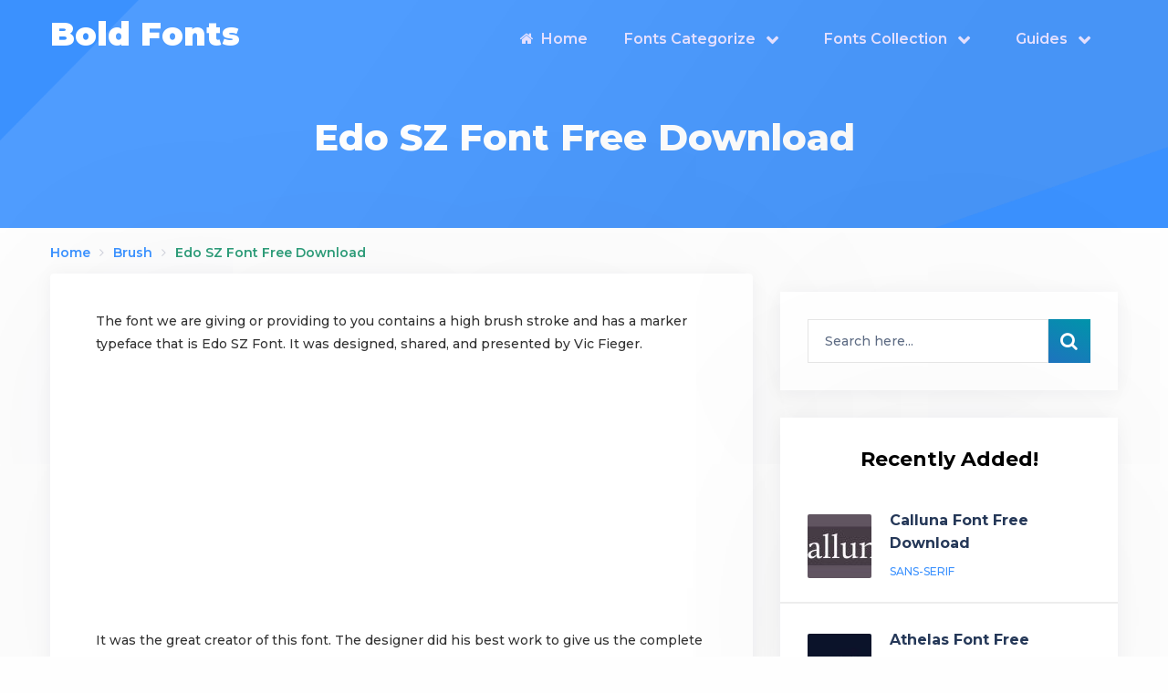

--- FILE ---
content_type: text/html; charset=UTF-8
request_url: https://boldfonts.com/edo-sz-font-free-download/
body_size: 11524
content:
<!doctype html>
<html class="no-js" lang="en-US" prefix="og: http://ogp.me/ns# fb: http://ogp.me/ns/fb#">
<head itemscope="itemscope" itemtype="http://schema.org/WebSite">
	<meta name='robots' content='index, follow, max-image-preview:large, max-snippet:-1, max-video-preview:-1' />
<meta name="dlm-version" content="5.1.6"><meta charset="UTF-8">
<link rel="profile" href="https://gmpg.org/xfn/11">
<link rel="pingback" href="https://boldfonts.com/xmlrpc.php">
<meta name="viewport" content="width=device-width, initial-scale=1.0">
<meta itemprop="name" content="Bold Fonts">
<meta itemprop="creator accountablePerson" content="Alfred Hitchcock">
	<!-- This site is optimized with the Yoast SEO plugin v26.7 - https://yoast.com/wordpress/plugins/seo/ -->
	<title>Edo SZ Font Free Download</title>
	<meta name="description" content="We are providing edo sz font that is best for copy and paste function and it can be used as text generator for amazing results." />
	<link rel="canonical" href="https://boldfonts.com/edo-sz-font-free-download/" />
	<meta property="og:locale" content="en_US" />
	<meta property="og:type" content="article" />
	<meta property="og:title" content="Edo SZ Font Free Download" />
	<meta property="og:description" content="We are providing edo sz font that is best for copy and paste function and it can be used as text generator for amazing results." />
	<meta property="og:url" content="https://boldfonts.com/edo-sz-font-free-download/" />
	<meta property="og:site_name" content="Bold Fonts" />
	<meta property="article:published_time" content="2023-12-29T05:00:31+00:00" />
	<meta property="article:modified_time" content="2024-08-17T06:10:47+00:00" />
	<meta property="og:image" content="https://boldfonts.com/wp-content/uploads/2020/11/Edo-Sz-Font.jpg" />
	<meta property="og:image:width" content="973" />
	<meta property="og:image:height" content="374" />
	<meta property="og:image:type" content="image/jpeg" />
	<meta name="author" content="Alfred Hitchcock" />
	<meta name="twitter:card" content="summary_large_image" />
	<meta name="twitter:label1" content="Written by" />
	<meta name="twitter:data1" content="Alfred Hitchcock" />
	<meta name="twitter:label2" content="Est. reading time" />
	<meta name="twitter:data2" content="2 minutes" />
	<script type="application/ld+json" class="yoast-schema-graph">{"@context":"https://schema.org","@graph":[{"@type":"Article","@id":"https://boldfonts.com/edo-sz-font-free-download/#article","isPartOf":{"@id":"https://boldfonts.com/edo-sz-font-free-download/"},"author":{"name":"Alfred Hitchcock","@id":"https://boldfonts.com/#/schema/person/541be193ababd4ea366eca826cbf1096"},"headline":"Edo SZ Font Free Download","datePublished":"2023-12-29T05:00:31+00:00","dateModified":"2024-08-17T06:10:47+00:00","mainEntityOfPage":{"@id":"https://boldfonts.com/edo-sz-font-free-download/"},"wordCount":236,"commentCount":0,"image":{"@id":"https://boldfonts.com/edo-sz-font-free-download/#primaryimage"},"thumbnailUrl":"https://boldfonts.com/wp-content/uploads/2020/11/Edo-Sz-Font.jpg","articleSection":["Brush"],"inLanguage":"en-US","potentialAction":[{"@type":"CommentAction","name":"Comment","target":["https://boldfonts.com/edo-sz-font-free-download/#respond"]}]},{"@type":"WebPage","@id":"https://boldfonts.com/edo-sz-font-free-download/","url":"https://boldfonts.com/edo-sz-font-free-download/","name":"Edo SZ Font Free Download","isPartOf":{"@id":"https://boldfonts.com/#website"},"primaryImageOfPage":{"@id":"https://boldfonts.com/edo-sz-font-free-download/#primaryimage"},"image":{"@id":"https://boldfonts.com/edo-sz-font-free-download/#primaryimage"},"thumbnailUrl":"https://boldfonts.com/wp-content/uploads/2020/11/Edo-Sz-Font.jpg","datePublished":"2023-12-29T05:00:31+00:00","dateModified":"2024-08-17T06:10:47+00:00","author":{"@id":"https://boldfonts.com/#/schema/person/541be193ababd4ea366eca826cbf1096"},"description":"We are providing edo sz font that is best for copy and paste function and it can be used as text generator for amazing results.","breadcrumb":{"@id":"https://boldfonts.com/edo-sz-font-free-download/#breadcrumb"},"inLanguage":"en-US","potentialAction":[{"@type":"ReadAction","target":["https://boldfonts.com/edo-sz-font-free-download/"]}]},{"@type":"ImageObject","inLanguage":"en-US","@id":"https://boldfonts.com/edo-sz-font-free-download/#primaryimage","url":"https://boldfonts.com/wp-content/uploads/2020/11/Edo-Sz-Font.jpg","contentUrl":"https://boldfonts.com/wp-content/uploads/2020/11/Edo-Sz-Font.jpg","width":973,"height":374},{"@type":"BreadcrumbList","@id":"https://boldfonts.com/edo-sz-font-free-download/#breadcrumb","itemListElement":[{"@type":"ListItem","position":1,"name":"Home","item":"https://boldfonts.com/"},{"@type":"ListItem","position":2,"name":"Edo SZ Font Free Download"}]},{"@type":"WebSite","@id":"https://boldfonts.com/#website","url":"https://boldfonts.com/","name":"Bold Fonts","description":"Best Free Fonts Collection","potentialAction":[{"@type":"SearchAction","target":{"@type":"EntryPoint","urlTemplate":"https://boldfonts.com/?s={search_term_string}"},"query-input":{"@type":"PropertyValueSpecification","valueRequired":true,"valueName":"search_term_string"}}],"inLanguage":"en-US"},{"@type":"Person","@id":"https://boldfonts.com/#/schema/person/541be193ababd4ea366eca826cbf1096","name":"Alfred Hitchcock","image":{"@type":"ImageObject","inLanguage":"en-US","@id":"https://boldfonts.com/#/schema/person/image/","url":"https://secure.gravatar.com/avatar/21345ae1ed0680cffc84ec6b636c1fc975d002134fdde3d6bcbb41a55709c4fd?s=96&d=mm&r=g","contentUrl":"https://secure.gravatar.com/avatar/21345ae1ed0680cffc84ec6b636c1fc975d002134fdde3d6bcbb41a55709c4fd?s=96&d=mm&r=g","caption":"Alfred Hitchcock"}}]}</script>
	<!-- / Yoast SEO plugin. -->


			<link rel="shortcut icon" href="https://boldfonts.com/wp-content/uploads/2020/08/favicon-boldfont.png" type="image/x-icon" />
		
		
		<!-- boldfonts.com is managing ads with Advanced Ads 2.0.16 – https://wpadvancedads.com/ --><script data-wpfc-render="false" id="boldf-ready">
			window.advanced_ads_ready=function(e,a){a=a||"complete";var d=function(e){return"interactive"===a?"loading"!==e:"complete"===e};d(document.readyState)?e():document.addEventListener("readystatechange",(function(a){d(a.target.readyState)&&e()}),{once:"interactive"===a})},window.advanced_ads_ready_queue=window.advanced_ads_ready_queue||[];		</script>
		<style id='wp-img-auto-sizes-contain-inline-css' type='text/css'>
img:is([sizes=auto i],[sizes^="auto," i]){contain-intrinsic-size:3000px 1500px}
/*# sourceURL=wp-img-auto-sizes-contain-inline-css */
</style>
<style id='wp-block-library-inline-css' type='text/css'>
:root{--wp-block-synced-color:#7a00df;--wp-block-synced-color--rgb:122,0,223;--wp-bound-block-color:var(--wp-block-synced-color);--wp-editor-canvas-background:#ddd;--wp-admin-theme-color:#007cba;--wp-admin-theme-color--rgb:0,124,186;--wp-admin-theme-color-darker-10:#006ba1;--wp-admin-theme-color-darker-10--rgb:0,107,160.5;--wp-admin-theme-color-darker-20:#005a87;--wp-admin-theme-color-darker-20--rgb:0,90,135;--wp-admin-border-width-focus:2px}@media (min-resolution:192dpi){:root{--wp-admin-border-width-focus:1.5px}}.wp-element-button{cursor:pointer}:root .has-very-light-gray-background-color{background-color:#eee}:root .has-very-dark-gray-background-color{background-color:#313131}:root .has-very-light-gray-color{color:#eee}:root .has-very-dark-gray-color{color:#313131}:root .has-vivid-green-cyan-to-vivid-cyan-blue-gradient-background{background:linear-gradient(135deg,#00d084,#0693e3)}:root .has-purple-crush-gradient-background{background:linear-gradient(135deg,#34e2e4,#4721fb 50%,#ab1dfe)}:root .has-hazy-dawn-gradient-background{background:linear-gradient(135deg,#faaca8,#dad0ec)}:root .has-subdued-olive-gradient-background{background:linear-gradient(135deg,#fafae1,#67a671)}:root .has-atomic-cream-gradient-background{background:linear-gradient(135deg,#fdd79a,#004a59)}:root .has-nightshade-gradient-background{background:linear-gradient(135deg,#330968,#31cdcf)}:root .has-midnight-gradient-background{background:linear-gradient(135deg,#020381,#2874fc)}:root{--wp--preset--font-size--normal:16px;--wp--preset--font-size--huge:42px}.has-regular-font-size{font-size:1em}.has-larger-font-size{font-size:2.625em}.has-normal-font-size{font-size:var(--wp--preset--font-size--normal)}.has-huge-font-size{font-size:var(--wp--preset--font-size--huge)}.has-text-align-center{text-align:center}.has-text-align-left{text-align:left}.has-text-align-right{text-align:right}.has-fit-text{white-space:nowrap!important}#end-resizable-editor-section{display:none}.aligncenter{clear:both}.items-justified-left{justify-content:flex-start}.items-justified-center{justify-content:center}.items-justified-right{justify-content:flex-end}.items-justified-space-between{justify-content:space-between}.screen-reader-text{border:0;clip-path:inset(50%);height:1px;margin:-1px;overflow:hidden;padding:0;position:absolute;width:1px;word-wrap:normal!important}.screen-reader-text:focus{background-color:#ddd;clip-path:none;color:#444;display:block;font-size:1em;height:auto;left:5px;line-height:normal;padding:15px 23px 14px;text-decoration:none;top:5px;width:auto;z-index:100000}html :where(.has-border-color){border-style:solid}html :where([style*=border-top-color]){border-top-style:solid}html :where([style*=border-right-color]){border-right-style:solid}html :where([style*=border-bottom-color]){border-bottom-style:solid}html :where([style*=border-left-color]){border-left-style:solid}html :where([style*=border-width]){border-style:solid}html :where([style*=border-top-width]){border-top-style:solid}html :where([style*=border-right-width]){border-right-style:solid}html :where([style*=border-bottom-width]){border-bottom-style:solid}html :where([style*=border-left-width]){border-left-style:solid}html :where(img[class*=wp-image-]){height:auto;max-width:100%}:where(figure){margin:0 0 1em}html :where(.is-position-sticky){--wp-admin--admin-bar--position-offset:var(--wp-admin--admin-bar--height,0px)}@media screen and (max-width:600px){html :where(.is-position-sticky){--wp-admin--admin-bar--position-offset:0px}}

/*# sourceURL=wp-block-library-inline-css */
</style><style id='global-styles-inline-css' type='text/css'>
:root{--wp--preset--aspect-ratio--square: 1;--wp--preset--aspect-ratio--4-3: 4/3;--wp--preset--aspect-ratio--3-4: 3/4;--wp--preset--aspect-ratio--3-2: 3/2;--wp--preset--aspect-ratio--2-3: 2/3;--wp--preset--aspect-ratio--16-9: 16/9;--wp--preset--aspect-ratio--9-16: 9/16;--wp--preset--color--black: #000000;--wp--preset--color--cyan-bluish-gray: #abb8c3;--wp--preset--color--white: #ffffff;--wp--preset--color--pale-pink: #f78da7;--wp--preset--color--vivid-red: #cf2e2e;--wp--preset--color--luminous-vivid-orange: #ff6900;--wp--preset--color--luminous-vivid-amber: #fcb900;--wp--preset--color--light-green-cyan: #7bdcb5;--wp--preset--color--vivid-green-cyan: #00d084;--wp--preset--color--pale-cyan-blue: #8ed1fc;--wp--preset--color--vivid-cyan-blue: #0693e3;--wp--preset--color--vivid-purple: #9b51e0;--wp--preset--gradient--vivid-cyan-blue-to-vivid-purple: linear-gradient(135deg,rgb(6,147,227) 0%,rgb(155,81,224) 100%);--wp--preset--gradient--light-green-cyan-to-vivid-green-cyan: linear-gradient(135deg,rgb(122,220,180) 0%,rgb(0,208,130) 100%);--wp--preset--gradient--luminous-vivid-amber-to-luminous-vivid-orange: linear-gradient(135deg,rgb(252,185,0) 0%,rgb(255,105,0) 100%);--wp--preset--gradient--luminous-vivid-orange-to-vivid-red: linear-gradient(135deg,rgb(255,105,0) 0%,rgb(207,46,46) 100%);--wp--preset--gradient--very-light-gray-to-cyan-bluish-gray: linear-gradient(135deg,rgb(238,238,238) 0%,rgb(169,184,195) 100%);--wp--preset--gradient--cool-to-warm-spectrum: linear-gradient(135deg,rgb(74,234,220) 0%,rgb(151,120,209) 20%,rgb(207,42,186) 40%,rgb(238,44,130) 60%,rgb(251,105,98) 80%,rgb(254,248,76) 100%);--wp--preset--gradient--blush-light-purple: linear-gradient(135deg,rgb(255,206,236) 0%,rgb(152,150,240) 100%);--wp--preset--gradient--blush-bordeaux: linear-gradient(135deg,rgb(254,205,165) 0%,rgb(254,45,45) 50%,rgb(107,0,62) 100%);--wp--preset--gradient--luminous-dusk: linear-gradient(135deg,rgb(255,203,112) 0%,rgb(199,81,192) 50%,rgb(65,88,208) 100%);--wp--preset--gradient--pale-ocean: linear-gradient(135deg,rgb(255,245,203) 0%,rgb(182,227,212) 50%,rgb(51,167,181) 100%);--wp--preset--gradient--electric-grass: linear-gradient(135deg,rgb(202,248,128) 0%,rgb(113,206,126) 100%);--wp--preset--gradient--midnight: linear-gradient(135deg,rgb(2,3,129) 0%,rgb(40,116,252) 100%);--wp--preset--font-size--small: 13px;--wp--preset--font-size--medium: 20px;--wp--preset--font-size--large: 36px;--wp--preset--font-size--x-large: 42px;--wp--preset--spacing--20: 0.44rem;--wp--preset--spacing--30: 0.67rem;--wp--preset--spacing--40: 1rem;--wp--preset--spacing--50: 1.5rem;--wp--preset--spacing--60: 2.25rem;--wp--preset--spacing--70: 3.38rem;--wp--preset--spacing--80: 5.06rem;--wp--preset--shadow--natural: 6px 6px 9px rgba(0, 0, 0, 0.2);--wp--preset--shadow--deep: 12px 12px 50px rgba(0, 0, 0, 0.4);--wp--preset--shadow--sharp: 6px 6px 0px rgba(0, 0, 0, 0.2);--wp--preset--shadow--outlined: 6px 6px 0px -3px rgb(255, 255, 255), 6px 6px rgb(0, 0, 0);--wp--preset--shadow--crisp: 6px 6px 0px rgb(0, 0, 0);}:where(.is-layout-flex){gap: 0.5em;}:where(.is-layout-grid){gap: 0.5em;}body .is-layout-flex{display: flex;}.is-layout-flex{flex-wrap: wrap;align-items: center;}.is-layout-flex > :is(*, div){margin: 0;}body .is-layout-grid{display: grid;}.is-layout-grid > :is(*, div){margin: 0;}:where(.wp-block-columns.is-layout-flex){gap: 2em;}:where(.wp-block-columns.is-layout-grid){gap: 2em;}:where(.wp-block-post-template.is-layout-flex){gap: 1.25em;}:where(.wp-block-post-template.is-layout-grid){gap: 1.25em;}.has-black-color{color: var(--wp--preset--color--black) !important;}.has-cyan-bluish-gray-color{color: var(--wp--preset--color--cyan-bluish-gray) !important;}.has-white-color{color: var(--wp--preset--color--white) !important;}.has-pale-pink-color{color: var(--wp--preset--color--pale-pink) !important;}.has-vivid-red-color{color: var(--wp--preset--color--vivid-red) !important;}.has-luminous-vivid-orange-color{color: var(--wp--preset--color--luminous-vivid-orange) !important;}.has-luminous-vivid-amber-color{color: var(--wp--preset--color--luminous-vivid-amber) !important;}.has-light-green-cyan-color{color: var(--wp--preset--color--light-green-cyan) !important;}.has-vivid-green-cyan-color{color: var(--wp--preset--color--vivid-green-cyan) !important;}.has-pale-cyan-blue-color{color: var(--wp--preset--color--pale-cyan-blue) !important;}.has-vivid-cyan-blue-color{color: var(--wp--preset--color--vivid-cyan-blue) !important;}.has-vivid-purple-color{color: var(--wp--preset--color--vivid-purple) !important;}.has-black-background-color{background-color: var(--wp--preset--color--black) !important;}.has-cyan-bluish-gray-background-color{background-color: var(--wp--preset--color--cyan-bluish-gray) !important;}.has-white-background-color{background-color: var(--wp--preset--color--white) !important;}.has-pale-pink-background-color{background-color: var(--wp--preset--color--pale-pink) !important;}.has-vivid-red-background-color{background-color: var(--wp--preset--color--vivid-red) !important;}.has-luminous-vivid-orange-background-color{background-color: var(--wp--preset--color--luminous-vivid-orange) !important;}.has-luminous-vivid-amber-background-color{background-color: var(--wp--preset--color--luminous-vivid-amber) !important;}.has-light-green-cyan-background-color{background-color: var(--wp--preset--color--light-green-cyan) !important;}.has-vivid-green-cyan-background-color{background-color: var(--wp--preset--color--vivid-green-cyan) !important;}.has-pale-cyan-blue-background-color{background-color: var(--wp--preset--color--pale-cyan-blue) !important;}.has-vivid-cyan-blue-background-color{background-color: var(--wp--preset--color--vivid-cyan-blue) !important;}.has-vivid-purple-background-color{background-color: var(--wp--preset--color--vivid-purple) !important;}.has-black-border-color{border-color: var(--wp--preset--color--black) !important;}.has-cyan-bluish-gray-border-color{border-color: var(--wp--preset--color--cyan-bluish-gray) !important;}.has-white-border-color{border-color: var(--wp--preset--color--white) !important;}.has-pale-pink-border-color{border-color: var(--wp--preset--color--pale-pink) !important;}.has-vivid-red-border-color{border-color: var(--wp--preset--color--vivid-red) !important;}.has-luminous-vivid-orange-border-color{border-color: var(--wp--preset--color--luminous-vivid-orange) !important;}.has-luminous-vivid-amber-border-color{border-color: var(--wp--preset--color--luminous-vivid-amber) !important;}.has-light-green-cyan-border-color{border-color: var(--wp--preset--color--light-green-cyan) !important;}.has-vivid-green-cyan-border-color{border-color: var(--wp--preset--color--vivid-green-cyan) !important;}.has-pale-cyan-blue-border-color{border-color: var(--wp--preset--color--pale-cyan-blue) !important;}.has-vivid-cyan-blue-border-color{border-color: var(--wp--preset--color--vivid-cyan-blue) !important;}.has-vivid-purple-border-color{border-color: var(--wp--preset--color--vivid-purple) !important;}.has-vivid-cyan-blue-to-vivid-purple-gradient-background{background: var(--wp--preset--gradient--vivid-cyan-blue-to-vivid-purple) !important;}.has-light-green-cyan-to-vivid-green-cyan-gradient-background{background: var(--wp--preset--gradient--light-green-cyan-to-vivid-green-cyan) !important;}.has-luminous-vivid-amber-to-luminous-vivid-orange-gradient-background{background: var(--wp--preset--gradient--luminous-vivid-amber-to-luminous-vivid-orange) !important;}.has-luminous-vivid-orange-to-vivid-red-gradient-background{background: var(--wp--preset--gradient--luminous-vivid-orange-to-vivid-red) !important;}.has-very-light-gray-to-cyan-bluish-gray-gradient-background{background: var(--wp--preset--gradient--very-light-gray-to-cyan-bluish-gray) !important;}.has-cool-to-warm-spectrum-gradient-background{background: var(--wp--preset--gradient--cool-to-warm-spectrum) !important;}.has-blush-light-purple-gradient-background{background: var(--wp--preset--gradient--blush-light-purple) !important;}.has-blush-bordeaux-gradient-background{background: var(--wp--preset--gradient--blush-bordeaux) !important;}.has-luminous-dusk-gradient-background{background: var(--wp--preset--gradient--luminous-dusk) !important;}.has-pale-ocean-gradient-background{background: var(--wp--preset--gradient--pale-ocean) !important;}.has-electric-grass-gradient-background{background: var(--wp--preset--gradient--electric-grass) !important;}.has-midnight-gradient-background{background: var(--wp--preset--gradient--midnight) !important;}.has-small-font-size{font-size: var(--wp--preset--font-size--small) !important;}.has-medium-font-size{font-size: var(--wp--preset--font-size--medium) !important;}.has-large-font-size{font-size: var(--wp--preset--font-size--large) !important;}.has-x-large-font-size{font-size: var(--wp--preset--font-size--x-large) !important;}
/*# sourceURL=global-styles-inline-css */
</style>

<style id='classic-theme-styles-inline-css' type='text/css'>
/*! This file is auto-generated */
.wp-block-button__link{color:#fff;background-color:#32373c;border-radius:9999px;box-shadow:none;text-decoration:none;padding:calc(.667em + 2px) calc(1.333em + 2px);font-size:1.125em}.wp-block-file__button{background:#32373c;color:#fff;text-decoration:none}
/*# sourceURL=/wp-includes/css/classic-themes.min.css */
</style>
<link rel='stylesheet' id='purple-theme-css' href='https://boldfonts.com/wp-content/themes/mts_purple/style.css' type='text/css' media='all' />
<link rel='stylesheet' id='purple_google_fonts-css' href='https://boldfonts.com/wp-content/uploads/fonts/1463b0c8bba1096923f9aaa9956d0af0/font.css?v=1765381661' type='text/css' media='all' />
<link rel='stylesheet' id='fontawesome-css' href='https://boldfonts.com/wp-content/themes/mts_purple/css/font-awesome.min.css' type='text/css' media='all' />
<link rel='stylesheet' id='purple-responsive-css' href='https://boldfonts.com/wp-content/themes/mts_purple/css/purple-responsive.css' type='text/css' media='all' />
<link rel='stylesheet' id='purple-dynamic-css-css' href='//boldfonts.com/wp-content/uploads/purple-styles/purple-6085.css?timestamp=1765379608&#038;ver=1.1.1' type='text/css' media='all' />
<script type="text/javascript" src="https://boldfonts.com/wp-includes/js/jquery/jquery.min.js" id="jquery-core-js"></script>
<script type="text/javascript" src="https://boldfonts.com/wp-includes/js/jquery/jquery-migrate.min.js" id="jquery-migrate-js"></script>
		<style type="text/css" id="wp-custom-css">
			a.buttons {
    border-radius: 15px!important;
}
.btn_green {
    background-color: #1e73be!important;
}

.custom-button {
    display: inline-block;
    padding: 8px 16px;
    text-decoration: none;
    color: #fff!important;
    transition: background-color 0.3s ease;
	border-radius: 15px!important;
}

.custom-button-green {
    background-color: #1e73be;
}

.custom-button-green:hover {
    background-color: #1e73be;
    color: white;
}

.custom-button-wrapper {
    text-align: center;
    margin-bottom: 16px;
}





.tablepress {
    border: 1px solid #f0f0f0;
}

.tablepress tbody td, .tablepress tfoot th {
    border-left: 1px solid #ddd;
}

.textwidget a {
    color: #fff!important;
}

.single-title {
    margin-top: 50px;
}







 		</style>
		<script async src="https://pagead2.googlesyndication.com/pagead/js/adsbygoogle.js?client=ca-pub-3579772133338953"
     crossorigin="anonymous"></script></head>

<body id="blog" class="wp-singular post-template-default single single-post postid-6085 single-format-standard wp-embed-responsive wp-theme-mts_purple aa-prefix-boldf- main">

	
	<div class="main-container">

		
<header id="site-header" class="main-header header-default" role="banner" itemscope itemtype="http://schema.org/WPHeader">

		<div id="header">
			<div class="container">

			<div class="logo-wrap">
				<h2 id="logo" class="text-logo clearfix"><a href="https://boldfonts.com" data-wpel-link="internal">Bold Fonts</a></h2>			</div>

			
			<div id="secondary-navigation" class="secondary-navigation" role="navigation" itemscope itemtype="http://schema.org/SiteNavigationElement">
				<a href="#" id="pull" class="toggle-mobile-menu"><span>Menu</span></a>
				
					<nav class="navigation clearfix mobile-menu-wrapper">
						<ul id="menu-main-menu" class="menu clearfix"><li id="menu-item-22648" class="menu-item menu-item-type-custom menu-item-object-custom menu-item-22648"><a href="/" data-wpel-link="internal"><i class="fa fa-home"></i> Home</a></li>
<li id="menu-item-22650" class="menu-item menu-item-type-custom menu-item-object-custom menu-item-has-children menu-item-22650"><a href="#">Fonts Categorize</a>
<ul class="sub-menu">
	<li id="menu-item-22643" class="menu-item menu-item-type-taxonomy menu-item-object-category menu-item-22643"><a href="https://boldfonts.com/sans-serif/" data-wpel-link="internal">Sans Serif</a></li>
	<li id="menu-item-22644" class="menu-item menu-item-type-taxonomy menu-item-object-category menu-item-22644"><a href="https://boldfonts.com/display/" data-wpel-link="internal">Display</a></li>
	<li id="menu-item-22645" class="menu-item menu-item-type-taxonomy menu-item-object-category menu-item-22645"><a href="https://boldfonts.com/script/" data-wpel-link="internal">Script</a></li>
	<li id="menu-item-22647" class="menu-item menu-item-type-taxonomy menu-item-object-category menu-item-22647"><a href="https://boldfonts.com/calligraphy/" data-wpel-link="internal">Calligraphy</a></li>
	<li id="menu-item-22653" class="menu-item menu-item-type-taxonomy menu-item-object-category menu-item-22653"><a href="https://boldfonts.com/fancy/" data-wpel-link="internal">Fancy</a></li>
	<li id="menu-item-22652" class="menu-item menu-item-type-taxonomy menu-item-object-category menu-item-22652"><a href="https://boldfonts.com/handwritten/" data-wpel-link="internal">Handwritten</a></li>
	<li id="menu-item-22651" class="menu-item menu-item-type-taxonomy menu-item-object-category current-post-ancestor current-menu-parent current-post-parent menu-item-22651"><a href="https://boldfonts.com/brush/" data-wpel-link="internal">Brush</a></li>
</ul>
</li>
<li id="menu-item-23114" class="menu-item menu-item-type-custom menu-item-object-custom menu-item-has-children menu-item-23114"><a href="#">Fonts Collection</a>
<ul class="sub-menu">
	<li id="menu-item-23115" class="menu-item menu-item-type-post_type menu-item-object-post menu-item-23115"><a href="https://boldfonts.com/best-free-brush-fonts/" data-wpel-link="internal">Best Free Brush Fonts</a></li>
</ul>
</li>
<li id="menu-item-22649" class="menu-item menu-item-type-custom menu-item-object-custom menu-item-has-children menu-item-22649"><a href="#">Guides</a>
<ul class="sub-menu">
	<li id="menu-item-23403" class="menu-item menu-item-type-custom menu-item-object-custom menu-item-23403"><a href="https://boldfonts.com/best-free-brush-fonts/" data-wpel-link="internal">Best Free Brush Fonts</a></li>
	<li id="menu-item-22655" class="menu-item menu-item-type-post_type menu-item-object-page menu-item-22655"><a href="https://boldfonts.com/how-to-install-font-in-windows/" data-wpel-link="internal">Install Font in Windows</a></li>
	<li id="menu-item-22657" class="menu-item menu-item-type-post_type menu-item-object-page menu-item-22657"><a href="https://boldfonts.com/how-to-install-font-in-ms-word/" data-wpel-link="internal">How to Install Font in MS Word?</a></li>
	<li id="menu-item-22656" class="menu-item menu-item-type-post_type menu-item-object-page menu-item-22656"><a href="https://boldfonts.com/how-to-install-fonts-in-adobe-photoshop-acrobat-illustrator/" data-wpel-link="internal">How to Install Fonts in Adobe?</a></li>
</ul>
</li>
</ul>					</nav>

							</div>


		</div><!--.container-->

	</div>
</header>

	<div id="wrapper" class="single">

							<header class="single-full-width-header">
						<div class="container">
							<div class="header-wrapper clearfix">
								<h1 class="title single-title">Edo SZ Font Free Download</h1>
							</div>
						</div>
					</header>
				
		
		<div class="container single-post-container clearfix">

					<article class="article">
			<div id="content_box" >
										<div id="post-6085" class="g post post-6085 type-post status-publish format-standard has-post-thumbnail hentry category-brush has_thumb">
							<div class="breadcrumb" itemscope itemtype="https://schema.org/BreadcrumbList"><div itemprop="itemListElement" itemscope
	      itemtype="https://schema.org/ListItem" class="root"><a href="https://boldfonts.com" itemprop="item" data-wpel-link="internal"><span itemprop="name">Home</span><meta itemprop="position" content="1" /></a></div><div><i class="fa fa-angle-right"></i></div><div itemprop="itemListElement" itemscope
				      itemtype="https://schema.org/ListItem"><a href="https://boldfonts.com/brush/" itemprop="item" data-wpel-link="internal"><span itemprop="name">Brush</span><meta itemprop="position" content="2" /></a></div><div><i class="fa fa-angle-right"></i></div><div itemprop="itemListElement" itemscope itemtype="https://schema.org/ListItem"><span itemprop="name">Edo SZ Font Free Download</span><meta itemprop="position" content="3" /></div></div>		<div class="single_post sidebar-right">

						<header>
											</header><!--.headline_area-->
		
			<div class="post-single-content box mark-links entry-content">

				
				<div class="thecontent">
					<p>The font we are giving or providing to you contains a high brush stroke and has a marker typeface that is Edo SZ Font. It was designed, shared, and presented by Vic Fieger.</p><div class="boldf-center-in-posts" style="margin-left: auto;margin-right: auto;text-align: center;" id="boldf-435269922"><script async src="https://pagead2.googlesyndication.com/pagead/js/adsbygoogle.js?client=ca-pub-3579772133338953"
     crossorigin="anonymous"></script>
<!-- boldfont-middle-ad -->
<ins class="adsbygoogle"
     style="display:block"
     data-ad-client="ca-pub-3579772133338953"
     data-ad-slot="4556453764"
     data-ad-format="auto"
     data-full-width-responsive="true"></ins>
<script>
     (adsbygoogle = window.adsbygoogle || []).push({});
</script></div><div>
<center>

</center>
</div>
<p>It was the great creator of this font. The designer did his best work to give us the complete font typeface under a single folder. The font contains everything that a great and professional designers wants.</p>
<p>The font can be used for copy and paste purposes or it can be used as a text generator because of its display texture. It can also be used for other purpose as well. You can go to the download section and get it free of cost.</p>
<p>The font we are providing supports many languages also shared all the information about this font in the below sections. You can take everything info about the font in the below sections.</p>
<h2>Download Edo SZ Font Free</h2>
<p>Due to its clean and clean texture, you may easily use this outstanding font that can be use as combination with <a href="https://boldfonts.com/better-together-font/" target="_blank" rel="noopener noreferrer" data-wpel-link="internal">better together</a> for the ambitious heading, ebook covers, brand designs, cloth printing, official cards, precise emblems, and so on.</p>
<figure id="attachment_6086" aria-describedby="caption-attachment-6086" style="width: 894px" class="wp-caption aligncenter"><img fetchpriority="high" decoding="async" class="size-full wp-image-6086" src="https://boldfonts.com/wp-content/uploads/2020/11/Edo-Sz-Font-View.jpg" alt="Edo Sz Font View" width="894" height="437" /><figcaption id="caption-attachment-6086" class="wp-caption-text">Edo Sz Font View</figcaption></figure>
<p><strong>License</strong>: Personal Use!<br />
<strong>Font Type</strong>: Free<br />
<strong>Formats</strong>: TTF &amp; OTF<br />
<strong>Total Files</strong>: 1</p>
<p style="text-align: center;"><div class="custom-button-wrapper"><a href="https://boldfonts.com/download/edo-sz-font-free/" target="" rel="nofollow" class="custom-button custom-button-green" data-wpel-link="internal">Download Now</a></div></p>
				</div>

											<div class="shareit shareit-circular circular bottom">
								<span class="share-text">Share With</span>
												<!-- Facebook -->
				<a href="//www.facebook.com/share.php?m2w&amp;s=100&amp;p[url]=https%3A%2F%2Fboldfonts.com%2Fedo-sz-font-free-download%2F&amp;p[images][0]=h&amp;p[title]=Edo+SZ+Font+Free+Download&amp;u=https%3A%2F%2Fboldfonts.com%2Fedo-sz-font-free-download%2F&amp;t=Edo+SZ+Font+Free+Download" class="facebooksharebtn" onclick="javascript:window.open(this.href, &#039;&#039;, &#039;menubar=no,toolbar=no,resizable=yes,scrollbars=yes,height=600,width=600&#039;);return false;" data-wpel-link="external" target="_self" rel="nofollow external noopener noreferrer"><span class="social-icon"><i class="fa fa-facebook"></i></span><span class="social-text">Share</span></a>
							<!-- Twitter -->
								<a href="https://twitter.com/intent/tweet?original_referer=https%3A%2F%2Fboldfonts.com%2Fedo-sz-font-free-download%2F&amp;text=Edo SZ Font Free Download&amp;url=https%3A%2F%2Fboldfonts.com%2Fedo-sz-font-free-download%2F" class="twitterbutton" onclick="javascript:window.open(this.href, &#039;&#039;, &#039;menubar=no,toolbar=no,resizable=yes,scrollbars=yes,height=600,width=600&#039;);return false;" data-wpel-link="external" target="_self" rel="nofollow external noopener noreferrer"><span class="social-icon"><i class="fa fa-twitter"></i></span> <span class="social-text">Tweet</span></a>
							<!-- Pinterest -->
								<a href="https://pinterest.com/pin/create/button/?url=https%3A%2F%2Fboldfonts.com%2Fedo-sz-font-free-download%2F&amp;media=https://boldfonts.com/wp-content/uploads/2020/11/Edo-Sz-Font.jpg&amp;description=Edo SZ Font Free Download" class="share-pinbtn" onclick="javascript:window.open(this.href, &#039;&#039;, &#039;menubar=no,toolbar=no,resizable=yes,scrollbars=yes,height=600,width=600&#039;);return false;" data-wpel-link="external" target="_self" rel="nofollow external noopener noreferrer"><span class="social-icon"><i class="fa fa-pinterest-p"></i></span><span class="social-text">Pin</span></a>
							<!-- Reddit -->
				<a href="//www.reddit.com/submit" class="reddit" onclick="javascript:window.open(this.href, &#039;&#039;, &#039;menubar=no,toolbar=no,resizable=yes,scrollbars=yes,height=600,width=600&#039;);return false;" data-wpel-link="external" target="_self" rel="nofollow external noopener noreferrer"><span class="social-icon"><i class="fa fa-reddit-alien"></i></span><span class="social-text">Reddit</span></a>
										</div>
										<div class="bottomad">
					<center><script async src="https://pagead2.googlesyndication.com/pagead/js/adsbygoogle.js?client=ca-pub-3579772133338953"
     crossorigin="anonymous"></script>
<!-- bottom of posts boldfont -->
<ins class="adsbygoogle"
     style="display:block"
     data-ad-client="ca-pub-3579772133338953"
     data-ad-slot="9895971669"
     data-ad-format="auto"
     data-full-width-responsive="true"></ins>
<script>
     (adsbygoogle = window.adsbygoogle || []).push({});
</script></center>				</div>
				
			</div><!--.post-single-content-->
		</div><!--.single_post-->
		<div class="related-posts default position-default "><div class="related-posts-title"><h4>Related Fonts</h4></div><div class="related-posts-container clear">								<article class="latestPost excerpt flex-grid grid2">
									<a href="https://boldfonts.com/secretto-edo-brush-font-free-download/" title="Secretto Edo Brush Font Free Download" id="featured-thumbnail" data-wpel-link="internal">
										<div class="featured-thumbnail">
											<img width="370" height="350" src="https://boldfonts.com/wp-content/uploads/2021/01/Scaretto-font-370x350.jpg" class="attachment-purple-layout-1 size-purple-layout-1 wp-post-image" alt="Scaretto Font View" title="" decoding="async" />										</div>
																			</a>
																		<header>
										<h2 class="title front-view-title"><a href="https://boldfonts.com/secretto-edo-brush-font-free-download/" title="Secretto Edo Brush Font Free Download" data-wpel-link="internal">Secretto Edo Brush Font Free Download</a></h2>
																				<div class="front-view-content">
											Hello designers, today we are providing you with the most unique and elegant brush typeface that is Secret to Edo&nbsp;&hellip;										</div>
									</header>
								</article><!--.post.excerpt-->
															<article class="latestPost excerpt flex-grid grid2">
									<a href="https://boldfonts.com/bestro-font-free-download/" title="Bestro Font Free Download" id="featured-thumbnail" data-wpel-link="internal">
										<div class="featured-thumbnail">
											<img width="370" height="350" src="https://boldfonts.com/wp-content/uploads/2023/05/Bestro-Font-370x350.webp" class="attachment-purple-layout-1 size-purple-layout-1 wp-post-image" alt="Bestro Font" title="" decoding="async" />										</div>
																			</a>
																		<header>
										<h2 class="title front-view-title"><a href="https://boldfonts.com/bestro-font-free-download/" title="Bestro Font Free Download" data-wpel-link="internal">Bestro Font Free Download</a></h2>
																				<div class="front-view-content">
											Bestro Font is a brush typeface and it has sensational features. This typeface was meticulously created by Tomas Brousil, and&nbsp;&hellip;										</div>
									</header>
								</article><!--.post.excerpt-->
															<article class="latestPost excerpt flex-grid grid2">
									<a href="https://boldfonts.com/hardcore-font-free-download/" title="Hardcore Font Free Download" id="featured-thumbnail" data-wpel-link="internal">
										<div class="featured-thumbnail">
											<img width="370" height="346" src="https://boldfonts.com/wp-content/uploads/2021/04/Harcore-Font-370x346.jpg" class="attachment-purple-layout-1 size-purple-layout-1 wp-post-image" alt="Hardcore Font" title="" decoding="async" loading="lazy" />										</div>
																			</a>
																		<header>
										<h2 class="title front-view-title"><a href="https://boldfonts.com/hardcore-font-free-download/" title="Hardcore Font Free Download" data-wpel-link="internal">Hardcore Font Free Download</a></h2>
																				<div class="front-view-content">
											The Hardcore Font belongs to the brush texture family and has an excellent type of alphabetic character. This is the&nbsp;&hellip;										</div>
									</header>
								</article><!--.post.excerpt-->
															<article class="latestPost excerpt flex-grid grid2">
									<a href="https://boldfonts.com/happy-camper-font/" title="Happy Camper Font Free Download" id="featured-thumbnail" data-wpel-link="internal">
										<div class="featured-thumbnail">
											<img width="370" height="350" src="https://boldfonts.com/wp-content/uploads/2020/09/Happy-Camper-Font-View-370x350.jpg" class="attachment-purple-layout-1 size-purple-layout-1 wp-post-image" alt="" title="" decoding="async" loading="lazy" />										</div>
																			</a>
																		<header>
										<h2 class="title front-view-title"><a href="https://boldfonts.com/happy-camper-font/" title="Happy Camper Font Free Download" data-wpel-link="internal">Happy Camper Font Free Download</a></h2>
																				<div class="front-view-content">
											Happy Camper Font is a delightful typeface available for free, suitable for use in any project. The font is similar&nbsp;&hellip;										</div>
									</header>
								</article><!--.post.excerpt-->
							</div></div>		<!-- .related-posts -->
							</div><!--.g post-->
						
	<div id="commentsAdd">
		<div id="respond" class="box m-t-6">
				<div id="respond" class="comment-respond">
		<h3 id="reply-title" class="comment-reply-title">Write a Comment <small><a rel="nofollow" id="cancel-comment-reply-link" href="/edo-sz-font-free-download/#respond" style="display:none;" data-wpel-link="internal">Cancel Reply</a></small></h3><form action="https://boldfonts.com/wp-comments-post.php" method="post" id="commentform" class="comment-form"><p class="comment-form-comment"><textarea id="comment" name="comment" cols="45" rows="6" aria-required="true" placeholder="Leave your comment here...*"></textarea></p><p class="comment-form-author"><input id="author" name="author" aria-required="true" placeholder="Name*"></input></p>
<p class="comment-form-email"><input id="email" name="email" placeholder="Email Address*"></input></p>
<p class="comment-form-url"><input id="url" name="url" placeholder="Website"></input></p>
<p class="comment-form-cookies-consent"><input id="wp-comment-cookies-consent" name="wp-comment-cookies-consent" type="checkbox" value="yes" /> <label for="wp-comment-cookies-consent">Save my name, email, and website in this browser for the next time I comment.</label></p>
<p class="form-submit"><input name="submit" type="submit" id="submit" class="submit" value="Post Comment" /> <input type='hidden' name='comment_post_ID' value='6085' id='comment_post_ID' />
<input type='hidden' name='comment_parent' id='comment_parent' value='0' />
</p></form>	</div><!-- #respond -->
			</div>

	</div>
			</div>
		</article>
		<aside id="sidebar" class="sidebar c-4-12 mts-sidebar-sidebar" role="complementary" itemscope itemtype="http://schema.org/WPSideBar">

	<div id="search-2" class="widget widget_search">
<form method="get" id="searchform" class="search-form" action="https://boldfonts.com" _lpchecked="1">
	<fieldset>
		<input type="text" name="s" id="s" value="" placeholder="Search here..." >
		<button id="search-image" class="sbutton" type="submit" value=""><i class="fa fa-search"></i></button>
	</fieldset>
</form>
</div><div id="mts_recent_posts_widget-2" class="widget widget_mts_recent_posts_widget horizontal-small"><h3 class="widget-title">Recently Added!</h3><ul class="advanced-recent-posts">				<li class="post-box horizontal-small horizontal-container"><div class="horizontal-container-inner">										<div class="post-img">
						<a href="https://boldfonts.com/calluna-font-free-download/" title="Calluna Font Free Download" data-wpel-link="internal">
															<img width="70" height="70" src="https://boldfonts.com/wp-content/uploads/2020/10/Calluna-Font-70x70.jpg" class="attachment-purple-widgetthumb size-purple-widgetthumb wp-post-image" alt="" title="" decoding="async" loading="lazy" />													</a>
					</div>
										<div class="post-data">
						<div class="post-data-container">
							<div class="post-title">
								<a href="https://boldfonts.com/calluna-font-free-download/" title="Calluna Font Free Download" data-wpel-link="internal">Calluna Font Free Download</a>
							</div>
														<div class="post-info">
								<span class="thecategory"><a href="https://boldfonts.com/sans-serif/" title="View all posts in Sans-serif" rel="category tag" data-wpel-link="internal">Sans-serif</a></span>							</div> <!--.post-info-->
																				</div>
					</div>
				</div></li>							<li class="post-box horizontal-small horizontal-container"><div class="horizontal-container-inner">										<div class="post-img">
						<a href="https://boldfonts.com/athelas-font-free-download/" title="Athelas Font Free Download" data-wpel-link="internal">
															<img width="70" height="70" src="https://boldfonts.com/wp-content/uploads/2020/10/Athelas-Font-70x70.jpg" class="attachment-purple-widgetthumb size-purple-widgetthumb wp-post-image" alt="" title="" decoding="async" loading="lazy" />													</a>
					</div>
										<div class="post-data">
						<div class="post-data-container">
							<div class="post-title">
								<a href="https://boldfonts.com/athelas-font-free-download/" title="Athelas Font Free Download" data-wpel-link="internal">Athelas Font Free Download</a>
							</div>
														<div class="post-info">
								<span class="thecategory"><a href="https://boldfonts.com/serif/" title="View all posts in Serif" rel="category tag" data-wpel-link="internal">Serif</a></span>							</div> <!--.post-info-->
																				</div>
					</div>
				</div></li>							<li class="post-box horizontal-small horizontal-container"><div class="horizontal-container-inner">										<div class="post-img">
						<a href="https://boldfonts.com/phosphateinline-font-free-download/" title="PhosphateInline Font Free Download" data-wpel-link="internal">
															<img width="70" height="70" src="https://boldfonts.com/wp-content/uploads/2020/10/PhosphateInline-Font-70x70.jpg" class="attachment-purple-widgetthumb size-purple-widgetthumb wp-post-image" alt="" title="" decoding="async" loading="lazy" />													</a>
					</div>
										<div class="post-data">
						<div class="post-data-container">
							<div class="post-title">
								<a href="https://boldfonts.com/phosphateinline-font-free-download/" title="PhosphateInline Font Free Download" data-wpel-link="internal">PhosphateInline Font Free Download</a>
							</div>
														<div class="post-info">
								<span class="thecategory"><a href="https://boldfonts.com/display/" title="View all posts in Display" rel="category tag" data-wpel-link="internal">Display</a></span>							</div> <!--.post-info-->
																				</div>
					</div>
				</div></li>							<li class="post-box horizontal-small horizontal-container"><div class="horizontal-container-inner">										<div class="post-img">
						<a href="https://boldfonts.com/kristen-itc-font-free-download/" title="Kristen ITC Font Free Download" data-wpel-link="internal">
															<img width="70" height="70" src="https://boldfonts.com/wp-content/uploads/2020/10/Kristen-ITC-Font-70x70.jpg" class="attachment-purple-widgetthumb size-purple-widgetthumb wp-post-image" alt="" title="" decoding="async" loading="lazy" />													</a>
					</div>
										<div class="post-data">
						<div class="post-data-container">
							<div class="post-title">
								<a href="https://boldfonts.com/kristen-itc-font-free-download/" title="Kristen ITC Font Free Download" data-wpel-link="internal">Kristen ITC Font Free Download</a>
							</div>
														<div class="post-info">
								<span class="thecategory"><a href="https://boldfonts.com/script/" title="View all posts in Script" rel="category tag" data-wpel-link="internal">Script</a></span>							</div> <!--.post-info-->
																				</div>
					</div>
				</div></li>							<li class="post-box horizontal-small horizontal-container"><div class="horizontal-container-inner">										<div class="post-img">
						<a href="https://boldfonts.com/murray-hill-font-free-download/" title="Murray Hill Font Free Download" data-wpel-link="internal">
															<img width="70" height="70" src="https://boldfonts.com/wp-content/uploads/2020/10/Murray-Hill-Font-70x70.jpg" class="attachment-purple-widgetthumb size-purple-widgetthumb wp-post-image" alt="" title="" decoding="async" loading="lazy" />													</a>
					</div>
										<div class="post-data">
						<div class="post-data-container">
							<div class="post-title">
								<a href="https://boldfonts.com/murray-hill-font-free-download/" title="Murray Hill Font Free Download" data-wpel-link="internal">Murray Hill Font Free Download</a>
							</div>
														<div class="post-info">
								<span class="thecategory"><a href="https://boldfonts.com/script/" title="View all posts in Script" rel="category tag" data-wpel-link="internal">Script</a></span>							</div> <!--.post-info-->
																				</div>
					</div>
				</div></li>			</ul>

			<style>
				#mts_recent_posts_widget-2 .horizontal-small img { border-radius:2px }			</style>

		</div><div id="custom_html-6" class="widget_text widget widget_custom_html"><div class="textwidget custom-html-widget"><script async src="https://pagead2.googlesyndication.com/pagead/js/adsbygoogle.js"></script>
<!-- Sidebar in Boldfont -->
<ins class="adsbygoogle"
     style="display:block"
     data-ad-client="ca-pub-3579772133338953"
     data-ad-slot="7805175853"
     data-ad-format="auto"
     data-full-width-responsive="true"></ins>
<script>
     (adsbygoogle = window.adsbygoogle || []).push({});
</script></div></div><div id="mts_related_posts_widget-2" class="widget widget_mts_related_posts_widget horizontal-small"><h3 class="widget-title">Popular Fonts</h3><ul class="related-posts-widget">				<li class="post-box horizontal-small horizontal-container"><div class="horizontal-container-inner">										<div class="post-img">
						<a href="https://boldfonts.com/amarillo-font-free-download/" title="Amarillo Font Free Download" data-wpel-link="internal">
															<img width="70" height="70" src="https://boldfonts.com/wp-content/uploads/2021/01/Amarillo-Font-70x70.jpg" class="attachment-purple-widgetthumb size-purple-widgetthumb wp-post-image" alt="" title="" decoding="async" loading="lazy" />													</a>
					</div>
										<div class="post-data">
						<div class="post-data-container">
							<div class="post-title">
								<a href="https://boldfonts.com/amarillo-font-free-download/" title="Amarillo Font Free Download" data-wpel-link="internal">Amarillo Font Free Download</a>
							</div>
																				</div>
					</div>
				</div></li>							<li class="post-box horizontal-small horizontal-container"><div class="horizontal-container-inner">										<div class="post-img">
						<a href="https://boldfonts.com/delimax-font-free-download/" title="Delimax Font Free Download" data-wpel-link="internal">
															<img width="70" height="70" src="https://boldfonts.com/wp-content/uploads/2021/04/Delimax-Font-70x70.jpg" class="attachment-purple-widgetthumb size-purple-widgetthumb wp-post-image" alt="Delimax Font" title="" decoding="async" loading="lazy" />													</a>
					</div>
										<div class="post-data">
						<div class="post-data-container">
							<div class="post-title">
								<a href="https://boldfonts.com/delimax-font-free-download/" title="Delimax Font Free Download" data-wpel-link="internal">Delimax Font Free Download</a>
							</div>
																				</div>
					</div>
				</div></li>							<li class="post-box horizontal-small horizontal-container"><div class="horizontal-container-inner">										<div class="post-img">
						<a href="https://boldfonts.com/fantastic-font/" title="Fantastic Font Free Download" data-wpel-link="internal">
															<img width="70" height="70" src="https://boldfonts.com/wp-content/uploads/2020/08/Fantastic-Font-70x70.jpg" class="attachment-purple-widgetthumb size-purple-widgetthumb wp-post-image" alt="" title="" decoding="async" loading="lazy" />													</a>
					</div>
										<div class="post-data">
						<div class="post-data-container">
							<div class="post-title">
								<a href="https://boldfonts.com/fantastic-font/" title="Fantastic Font Free Download" data-wpel-link="internal">Fantastic Font Free Download</a>
							</div>
																				</div>
					</div>
				</div></li>							<li class="post-box horizontal-small horizontal-container"><div class="horizontal-container-inner">										<div class="post-img">
						<a href="https://boldfonts.com/brush-king-font-free-download/" title="Brush King Font Free Download" data-wpel-link="internal">
															<img width="70" height="70" src="https://boldfonts.com/wp-content/uploads/2021/01/Brush-King-Font-70x70.jpg" class="attachment-purple-widgetthumb size-purple-widgetthumb wp-post-image" alt="" title="" decoding="async" loading="lazy" />													</a>
					</div>
										<div class="post-data">
						<div class="post-data-container">
							<div class="post-title">
								<a href="https://boldfonts.com/brush-king-font-free-download/" title="Brush King Font Free Download" data-wpel-link="internal">Brush King Font Free Download</a>
							</div>
																				</div>
					</div>
				</div></li>							<li class="post-box horizontal-small horizontal-container"><div class="horizontal-container-inner">										<div class="post-img">
						<a href="https://boldfonts.com/surfing-capital-font-free-download/" title="Surfing Capital Font Free Download" data-wpel-link="internal">
															<img width="70" height="70" src="https://boldfonts.com/wp-content/uploads/2020/10/Surfing-Capital-Font-70x70.jpg" class="attachment-purple-widgetthumb size-purple-widgetthumb wp-post-image" alt="" title="" decoding="async" loading="lazy" />													</a>
					</div>
										<div class="post-data">
						<div class="post-data-container">
							<div class="post-title">
								<a href="https://boldfonts.com/surfing-capital-font-free-download/" title="Surfing Capital Font Free Download" data-wpel-link="internal">Surfing Capital Font Free Download</a>
							</div>
																				</div>
					</div>
				</div></li>							<li class="post-box horizontal-small horizontal-container"><div class="horizontal-container-inner">										<div class="post-img">
						<a href="https://boldfonts.com/bahagia-signature-font-free-download/" title="Bahagia Signature Font Free Download" data-wpel-link="internal">
															<img width="70" height="70" src="https://boldfonts.com/wp-content/uploads/2020/12/Bahagia-Script-Font-70x70.jpg" class="attachment-purple-widgetthumb size-purple-widgetthumb wp-post-image" alt="Bahagia Script Font" title="" decoding="async" loading="lazy" />													</a>
					</div>
										<div class="post-data">
						<div class="post-data-container">
							<div class="post-title">
								<a href="https://boldfonts.com/bahagia-signature-font-free-download/" title="Bahagia Signature Font Free Download" data-wpel-link="internal">Bahagia Signature Font Free Download</a>
							</div>
																				</div>
					</div>
				</div></li>							<li class="post-box horizontal-small horizontal-container"><div class="horizontal-container-inner">										<div class="post-img">
						<a href="https://boldfonts.com/himalaya-wind-font-free-download/" title="Himalaya Wind Font Free Download" data-wpel-link="internal">
															<img width="70" height="70" src="https://boldfonts.com/wp-content/uploads/2020/12/Himalaya-Wind-Font-70x70.jpg" class="attachment-purple-widgetthumb size-purple-widgetthumb wp-post-image" alt="" title="" decoding="async" loading="lazy" />													</a>
					</div>
										<div class="post-data">
						<div class="post-data-container">
							<div class="post-title">
								<a href="https://boldfonts.com/himalaya-wind-font-free-download/" title="Himalaya Wind Font Free Download" data-wpel-link="internal">Himalaya Wind Font Free Download</a>
							</div>
																				</div>
					</div>
				</div></li>							<li class="post-box horizontal-small horizontal-container"><div class="horizontal-container-inner">										<div class="post-img">
						<a href="https://boldfonts.com/single-fighter-font-free-download/" title="Single Fighter Font Free Download" data-wpel-link="internal">
															<img width="70" height="70" src="https://boldfonts.com/wp-content/uploads/2023/06/single-fighter-font-70x70.webp" class="attachment-purple-widgetthumb size-purple-widgetthumb wp-post-image" alt="Single Fighter Font" title="" decoding="async" loading="lazy" />													</a>
					</div>
										<div class="post-data">
						<div class="post-data-container">
							<div class="post-title">
								<a href="https://boldfonts.com/single-fighter-font-free-download/" title="Single Fighter Font Free Download" data-wpel-link="internal">Single Fighter Font Free Download</a>
							</div>
																				</div>
					</div>
				</div></li>			</ul>

			<style>
				#mts_related_posts_widget-2 .horizontal-small img { border-radius:2px }			</style>

		</div>
</aside><!--#sidebar-->

		</div>

		
	</div><!--#wrapper-->

	<footer id="site-footer" class="site-footer" role="contentinfo" itemscope="itemscope" itemtype="http://schema.org/WPFooter">

		<div class="container">
			
		<div class="footer-widgets first-footer-widgets widgets-num-1">
							<div class="f-widget f-widget-1 last">
					<div id="custom_html-2" class="widget_text widget widget_custom_html"><div class="textwidget custom-html-widget"><a href="https://boldfonts.com/about-us/" data-wpel-link="internal">About Us</a>&nbsp;&nbsp;&nbsp;&nbsp;&nbsp;&nbsp;
<a href="https://boldfonts.com/contact-us/" data-wpel-link="internal">Contact Us</a>&nbsp;&nbsp;&nbsp;&nbsp;&nbsp;&nbsp;
<a href="https://boldfonts.com/privacy-policy/" data-wpel-link="internal">Privacy Policy</a>&nbsp;&nbsp;&nbsp;&nbsp;&nbsp;&nbsp;
<a href="https://boldfonts.com/dmca/" data-wpel-link="internal">DMCA</a>&nbsp;&nbsp;&nbsp;&nbsp;&nbsp;&nbsp;
<a href="https://boldfonts.com/terms-and-conditions/" data-wpel-link="internal">Terms and Conditions</a>&nbsp;&nbsp;&nbsp;&nbsp;&nbsp;&nbsp;
</div></div><div id="custom_html-4" class="widget_text widget widget_custom_html"><div class="textwidget custom-html-widget"><center><a href="//www.dmca.com/Protection/Status.aspx?ID=88d32546-b51b-46f4-9af7-f163cc1e85c1" title="DMCA.com Protection Status" class="dmca-badge" data-wpel-link="external" target="_self" rel="nofollow external noopener noreferrer"> <img src ="https://images.dmca.com/Badges/DMCA_logo-200w_a.png?ID=88d32546-b51b-46f4-9af7-f163cc1e85c1"  alt="DMCA.com Protection Status" /></a>  <script src="https://images.dmca.com/Badges/DMCABadgeHelper.min.js"> </script></center></div></div>				</div>
					</div><!--.first-footer-widgets-->

			</div>

			<div class="copyrights">
		<div class="container">
			<div class="row" id="copyright-note">
				<span><a href=" https://boldfonts.com/" title=" Best Free Fonts Collection" data-wpel-link="internal">Bold Fonts</a> Copyright &copy; 2026.</span>
				<div class="to-top">All Rights Reserved.</div>
			</div>
					</div>
	</div>
	
	</footer><!--#site-footer-->

</div><!--.main-container-->


<script type="speculationrules">
{"prefetch":[{"source":"document","where":{"and":[{"href_matches":"/*"},{"not":{"href_matches":["/wp-*.php","/wp-admin/*","/wp-content/uploads/*","/wp-content/*","/wp-content/plugins/*","/wp-content/themes/mts_purple/*","/*\\?(.+)"]}},{"not":{"selector_matches":"a[rel~=\"nofollow\"]"}},{"not":{"selector_matches":".no-prefetch, .no-prefetch a"}}]},"eagerness":"conservative"}]}
</script>
<script type="text/javascript" src="https://boldfonts.com/wp-includes/js/comment-reply.min.js" id="comment-reply-js" async="async" data-wp-strategy="async" fetchpriority="low"></script>
<script type="text/javascript" id="purple_customscript-js-extra">
/* <![CDATA[ */
var purple_customscript = {"nav_menu":"secondary","responsive":"1","layout":"header-default","show":"1","position":"floating","icon":"angle-up","text":""};
//# sourceURL=purple_customscript-js-extra
/* ]]> */
</script>
<script type="text/javascript" src="https://boldfonts.com/wp-content/themes/mts_purple/js/purple-customscripts.js" id="purple_customscript-js"></script>
<script type="text/javascript" src="https://boldfonts.com/wp-content/plugins/advanced-ads/admin/assets/js/advertisement.js" id="advanced-ads-find-adblocker-js"></script>
<script data-wpfc-render="false">!function(){window.advanced_ads_ready_queue=window.advanced_ads_ready_queue||[],advanced_ads_ready_queue.push=window.advanced_ads_ready;for(var d=0,a=advanced_ads_ready_queue.length;d<a;d++)advanced_ads_ready(advanced_ads_ready_queue[d])}();</script>
<script defer src="https://static.cloudflareinsights.com/beacon.min.js/vcd15cbe7772f49c399c6a5babf22c1241717689176015" integrity="sha512-ZpsOmlRQV6y907TI0dKBHq9Md29nnaEIPlkf84rnaERnq6zvWvPUqr2ft8M1aS28oN72PdrCzSjY4U6VaAw1EQ==" data-cf-beacon='{"version":"2024.11.0","token":"fa12d780b6904859bd4067a3371b53a7","r":1,"server_timing":{"name":{"cfCacheStatus":true,"cfEdge":true,"cfExtPri":true,"cfL4":true,"cfOrigin":true,"cfSpeedBrain":true},"location_startswith":null}}' crossorigin="anonymous"></script>
</body>
</html>


--- FILE ---
content_type: text/html; charset=utf-8
request_url: https://www.google.com/recaptcha/api2/aframe
body_size: 268
content:
<!DOCTYPE HTML><html><head><meta http-equiv="content-type" content="text/html; charset=UTF-8"></head><body><script nonce="6WjIBeNrKzCj4opgQCE5qg">/** Anti-fraud and anti-abuse applications only. See google.com/recaptcha */ try{var clients={'sodar':'https://pagead2.googlesyndication.com/pagead/sodar?'};window.addEventListener("message",function(a){try{if(a.source===window.parent){var b=JSON.parse(a.data);var c=clients[b['id']];if(c){var d=document.createElement('img');d.src=c+b['params']+'&rc='+(localStorage.getItem("rc::a")?sessionStorage.getItem("rc::b"):"");window.document.body.appendChild(d);sessionStorage.setItem("rc::e",parseInt(sessionStorage.getItem("rc::e")||0)+1);localStorage.setItem("rc::h",'1769032951552');}}}catch(b){}});window.parent.postMessage("_grecaptcha_ready", "*");}catch(b){}</script></body></html>

--- FILE ---
content_type: text/css
request_url: https://boldfonts.com/wp-content/themes/mts_purple/css/purple-responsive.css
body_size: 4166
content:
html {
	overflow-x: hidden;
	-webkit-text-size-adjust: 100%;
}
@media screen and (max-width:1380px) {
	body .shareit.floating{margin-left:-120px}
}
@media screen and (max-width:1300px) {
	.shareit.floating {
		position: relative!important;
		width: 100%!important;
		top: 0!important;
		left: auto!important;
  		right: auto!important;
		margin: 30px 0 10px!important;
		padding: 0!important;
		box-shadow: none!important;
		border: none!important;
		background: transparent!important;
	}
  	.shareit.floating .share-item { margin: 0 0 10px 0; }
  	.shareit.shareit-rectwithcount.floating { max-width: 100% }
  	.shareit-rectwithcount.floating a { margin-right: 10px }
  	.shareit-rectwithname.floating a {
  		margin-right: 5px;
  		max-width: 190px;
  	}
  	.shareit.shareit-circular.floating { -webkit-box-orient: horizontal; -webkit-box-direction: normal; flex-direction: row }
  	.shareit.shareit-circular.circwithname.floating { -webkit-box-pack: start; justify-content: flex-start }
  	.shareit.shareit-circular.floating a { margin-right: 16px!important }
  	.shareit.shareit-circular.circwithname.floating a { margin-bottom: 16px!important }
}
@media screen and (max-width:1280px) {
	.prev-next .prev {
		left: auto;
		right: 98px;
	}
}
@media screen and (max-width:1170px) {
	#page, .container { max-width: 96% }
	.tags { -webkit-box-flex: 1.25; flex: 1.25 }
	body .featured-area-title { font-size: 50px }
	.featured-area-section { padding-bottom: 160px }
	.featured-area-section .featured-right {
		position: relative;
		float: right;
		width: 54%;
		right: -70px;
	}
	.featured-area-section .featured-left { width: 46% }
	.commentlist .children { padding-left: 10% }
	.layout-default .post-info > span { margin-right: 25px }
	.related-posts.related2 .post-number { left: 33% }
	.related-posts .title a {
		font-size: 25px!important;
		line-height: 1.4!important;
	}
	.f-widget ul li { padding-left: 20px }
}
@media screen and (max-width:1024px) {
	#move-to-top {
		margin-right: 0;
		right: 5px;
	}
	.logo-wrap {
		margin-right: 10px;
	}
	.mts-cart span a { padding: 17px 3px 16px 3px!important }
	.widget #wp-subscribe .title { font-size: 24px }
	/* Layout subscribe */
	body .layout-subscribe .widget #wp-subscribe .title, body .layout-subscribe .left-content .text-wrapper h4 { font-size: 24px; }
	body .layout-subscribe #wp-subscribe p.text, body .layout-subscribe .left-content .text-wrapper p { font-size: 16px; }
	body .layout-subscribe .left-content .text-wrapper p {
		margin-top: 10px;
	}
	/* Related Posts */
	.related-posts-container .flex-grid.grid5, .related-posts-container .flex-grid.grid6, .related-posts-container .flex-grid.grid7, .related-posts-container .flex-grid.grid8 { -webkit-box-flex: 0; flex: 0 0 calc( 25% - 24px) }
	.brands-items li { margin-bottom: 8px }
	.brands-title {
		margin: 0 20px 0 0;
    min-width: 140px;
	}
	/* Single */
	.layout-default .post-info > span i { margin-right: 4px }
	body .single-title, body .page-title, body .title.entry-title {
		font-size: 36px;
    line-height: 1.4;
	}
	#wrapper { margin-top: 60px }
	.layout-default .wrapper { padding: 40px 7% }
	.layout-default .post-info { padding: 40px 7%!important }
	.layout-default .post-info > span { margin-right: 20px }
	.layout-default .latestPost .title a {
		font-size: 24px!important;
		line-height: 1.4!important;
	}
	#respond h4:after, #respond h4:before, .total-comments:after, .total-comments:before { width: 30% }
	.latestPost { margin-bottom: 30px }
	.archive article .wrapper, .search article .wrapper { padding: 20px 5% 30px }
	#sidebar .widget h3 { margin-bottom: 30px }
	.f-widget ul li { margin-bottom: 15px }
	.f-widget .widget_nav_menu .sub-menu { margin-top: 15px }
	.f-widget .widget .children { margin-top: 15px }
	footer .widget h3 { margin-bottom: 25px }
	.comment #respond #respond #commentform { padding-left: 5% }
	body .featured-area-title { font-size: 45px }
	body .featured-area-subtitle { font-size: 18px }
	body .featured-area-desc { font-size: 16px ; line-height: 2; }
	body .featured-area-section { padding: 150px 0 }
	body .featured-area-section .featured-subscribe { margin-top: 30px; padding-right: 0; }
	.layout-1 .latestPost .title a {
		font-size: 22px!important;
		line-height: 1.4!important;
	}
	.layout-1 .wrapper {
		padding: 20px 8%;
	}
	.layout-1 .post-info {
		padding: 20px 8%!important;
	}
	.related-posts .title a {
		font-size: 22px!important;
	}
	body .related-posts article header {
		padding: 25px 5%;
	}
	body #sidebar .widget h3.widget-title {
		font-size: 20px;
		margin-bottom: 20px;
	}
	#sidebar .instagram-posts { margin-top: 0 }
	.post-info { display: block }
  .post-info > span { display: inline-block; margin-bottom: 5px; }
  .layout-default .post-info > span i { font-size: 16px }
  .layout-default .wrapper { padding: 30px 6%!important }
  .layout-default .post-info > span { margin-bottom: 15px; margin-right: 15px; }
  .layout-default .post-info { padding: 30px 6% 17px!important }
	.instagram-posts.five-grid a { width: 25% }
	.instagram-posts.five-grid a:nth-of-type(5n+1) { clear: none }
	.instagram-posts.five-grid a:nth-of-type(4n+1) { clear: both }
	.layout-category .wrapper {
		padding-top: 40px!important;
		padding-bottom: 10px!important
	}
	.layout-category .purple-category-post {
		flex-wrap: wrap;
		margin: 0 -10px;
	}
	.layout-category .purple-category-post a {
		-webkit-box-flex: 1;
		flex: 1 0 calc(25% - 10px);
		max-width: calc(25% - 10px);
		margin-bottom: 30px;
		margin-right: 10px;
	}
	.taxonomy-description { margin-bottom: 20px }
}
@media screen and (max-width:960px) {
	.f-widget .instagram-posts.five-grid a { width: 33.33333% }
	.f-widget .instagram-posts.five-grid a:nth-of-type(4n+1) { clear: none }
	.f-widget .instagram-posts.five-grid a:nth-of-type(3n+1) { clear: both }
}
@media screen and (max-width: 961px) and (min-width: 721px) {
	.footer-widgets.widgets-num-4 .f-widget, .footer-widgets.widgets-num-3 .f-widget {
		width: 31.3333333%;
		margin-right: 3%;
	}
	.footer-widgets.widgets-num-4 .f-widget:nth-child(3n), .footer-widgets.widgets-num-3 .f-widget:nth-child(3n) { margin-right: 0 }
	.footer-widgets.widgets-num-4 .f-widget:nth-child(3n+1) { clear: both }
}
@media screen and (max-width:920px) {
	img {
		max-width: 100%;
		height: auto!important;
	}
	.ad-300 img { max-width: 100% }
	.ad-125 li { max-width: 40% }
	.ad-125 img {
		padding: 0;
		background: #FAFAFA;
		border: 0;
	}
	.footer-widgets .f-widget { width: 31.5% }
	.subscribe-icons-container p, .subscribe-social-icons {
		margin-top: 18px;
	}
	.tags {
		-webkit-box-flex: 1;
		flex: 1;
	}
	div.header-social-icons{clear:both}
	.related-posts.related2 .post-number { left: 30% }
}
@media screen and (min-width:865px) {
	.navigation.mobile-only { display: none }
}
@media screen and (max-width:865px) {
	.site-description { margin-top: 0 }
	#logo a, #logo img {
		float: none;
		letter-spacing: 0;
	}
	.widget-header {
		max-width: 100%;
		float: none;
		overflow: hidden;
		width: 100%;
		text-align: center;
	}
	.small-header .widget-header { margin-top: 20px }
	.widget-header img { float: none }
	footer .container { padding: 0 2% }
	.header-social-icons a { color: #fff }
	.header-search-icon .close { z-index: 1 }
	.navigation .menu a, .navigation .menu .fa > a, .navigation .menu .fa > a {
		color: #fff!important;
		background: transparent;
	}
	.navigation .menu {
		display: block!important;
		float: none;
		background: transparent;
		margin-bottom: 0;
	}
	.navigation ul ul {
		visibility: visible!important;
		opacity: 1!important;
		position: relative;
		left: 0!important;
		border: 0;
		width: 100%;
	}
	.navigation ul li li {
		background: transparent;
		border: 0;
	}
	nav { height: auto }
	#header nav li, #header .navigation ul li li {
		width: 100%!important;
		float: left;
		position: relative;
	}
	.navigation ul li:after { display: none }
	.navigation ul li:before { display: none }
	#header nav li a {
		border-bottom: 1px solid rgba(255, 255, 255, 0.1);
		border-color: rgba(255, 255, 255, 0.1)!important;
		margin: 0;
		width: 100%!important;
		box-sizing: border-box;
	}
	.navigation ul ul { margin-top: 0!important }
	#header nav a {
		text-align: left;
		width: 100%;
		text-indent: 25px;
	}
	a#pull {
		display: inline-block;
		position: relative;
		padding: 0;
		margin-top: 7px;
		margin-right: 20px;
		text-transform: uppercase;
	}
	a#pull:after {
		content: "\f0c9";
		display: inline-block;
		position: absolute;
		right: -18px;
		bottom: 0;
		font-family: FontAwesome;
	}
	.navigation ul .sfHover a, .navigation ul li:hover, .navigation ul .sfHover ul li { background: transparent }
	.header-layout2 a#pull {
		position: absolute;
    left: 0;
    top: 0;
    -webkit-transform: translateY(50%);
    transform: translateY(50%);
    margin-top: -5px;
		margin-left: 0;
	}
	/*disable flayout*/
	#catcher { height: 0 !important }
	.sticky-navigation-active {
		position: relative !important;
		top: 0 !important;
	}
	.admin-bar .sticky-navigation-active { top: 0!important }
	/*-[ Responsive Navigation ]--------------------------------*/
	.main-container {
		position: relative;
		left: 0;
		-webkit-transition: left 500ms ease;
		transition: left 500ms ease;
	}
	.mobile-menu-active .main-container {
		left: 300px;
		-webkit-transition: left 500ms ease;
		transition: left 500ms ease;
  }
	.navigation.mobile-menu-wrapper {
		display: block;
		position: fixed;
		top: 0;
		left: -300px;
		width: 300px;
		height: 100%;
		background-color: #1c2534;
		border-right: 1px solid rgba(0, 0, 0, 0.2);
		overflow: auto;
		-webkit-transition: left 500ms ease;
		transition: left 500ms ease;
		-webkit-backface-visibility: hidden;
		box-sizing: border-box;
		overflow-x: hidden;
	}
	.mobile-menu-active .navigation.mobile-menu-wrapper {
		left: 0;
		z-index: 1111;
	}
	.navigation ul li {
		width: 100%;
		display: block;
	}
	.navigation ul li:hover { background: none }
	.navigation ul li a, .navigation ul ul a {
		padding: 9px 0!important;
		width: 100%;
		border: none;
	}
	.navigation ul ul {
		position: static;
		width: 100%;
		border: none;
	}
	.navigation ul ul li {
		background: none;
		width: 100%;
	}
	.navigation i { display: inline }
	.navigation ul ul a { padding: 9px 18px !important }
	.navigation ul ul ul a { padding: 9px 27px !important }
	.navigation ul ul ul ul a { padding: 9px 36px !important }
	.navigation .toggle-caret {
		display: block;
		width: 42px;
		height: 42px;
		line-height: 42px;
		color: #ffffff;
		border-left: 1px solid rgba(255, 255, 255, 0.1);
		top: 0;
	}
	.navigation .menu-item-has-children > a:after { content: '' }
	#mobile-menu-overlay {
		position: fixed;
		width: 100%;
		height: 100%;
		top: 0;
		left: 0;
		z-index: 999;
		cursor: pointer;
		display: none;
		-webkit-backface-visibility: hidden;
		backface-visibility: hidden;
		background: rgba(0,0,0,.5);
	}
	html.noscroll {
		position: fixed;
		overflow-y: scroll;
		width: 100%;
	}
	/*-[ Mega Menu ]--------------------------------*/
	#wpmm-megamenu .wpmm-subcategories {
		width: 100%;
		text-indent: 0;
	}
	#wpmm-megamenu .wpmm-posts { width: 100% }
	#wpmm-megamenu .wpmm-post {
		width: 100%!important;
		padding: 0 10px!important;
		text-align: center!important;
	}
	#wpmm-megamenu .wpmm-thumbnail img { float: left }
 .mts-cart { display: block!important }
 	div.header-social-icons{clear:none}
	#secondary-navigation .mts-cart {
		display: block!important;
		padding-left: 0;
	}
	#secondary-navigation .navigation ul li:hover, #secondary-navigation .navigation ul .current-menu-item { background: transparent }
	.wpmm-megamenu-showing.wpmm-light-scheme { background: transparent!important }
	#secondary-navigation .navigation ul ul li { background: transparent }
	#secondary-navigation .header-social-icons a {
		font-size: 18px!important;
		padding: 14px 10px!important;
		width: auto;
		text-indent: 0;
		background: transparent;
	}
	.navigation i { margin-right: 0 }
	.prev-next { display: none }

	body .featured-area-title { font-size: 40px }
	body .featured-area-section .featured-left {
		float: none;
		width: 100%;
		margin: 0 auto;
		text-align: center;
	}
	body .featured-area-section .featured-subscribe {
		max-width: 400px;
		margin-left: auto;
		margin-right: auto;
	}
	body .featured-area-section .featured-right {
		float: none;
		width: 100%;
		max-width: 60%;
		right: 0;
		text-align: center;
		margin: 60px auto 0 auto;
	}
	body .featured-area-section {
		padding: 150px 0 120px;
	}
	.header-search { margin-left: 40px }
	.header-search span.sbutton { padding-top: 6px }
	.commentmetadata { line-height: 25px }
	.featured-area-section .featured-subscribe .widget { text-align: left }
	.header-layout2 #secondary-navigation, .header-layout2 #header .logo-wrap { margin-bottom: 0 }
	body .single-title, body .page-title, body .title.entry-title { font-size: 30px }
	#secondary-navigation .navigation ul ul a, #secondary-navigation .navigation ul ul a:link, #secondary-navigation .navigation ul ul a:visited { font-size: 16px }
}
@media screen and (max-width:768px) {
	.featured-category-title {
		font-size: 24px!important;
		line-height: 1.3!important;
	}
	.related-posts-container .flex-grid.grid2, .related-posts-container .flex-grid.grid3, .related-posts-container .flex-grid.grid4, .related-posts-container .flex-grid.grid5, .related-posts-container .flex-grid.grid6, .related-posts-container .flex-grid.grid7, .related-posts-container .flex-grid.grid8 {
  -webkit-box-flex: 0;
		      flex: 0 0 calc( 50% - 30px);
	}
	/* Partners */
	.purple-partners-section ul li { flex-basis: 25% }
	.layout-1 .latestPost {
		width: 49%;
		margin-right: 2%;
	}
	.layout-1 .latestPost:nth-of-type(2n) { margin-right: 0 }
	.layout-1 .latestPost:nth-of-type(3n+1) { clear: none }
	.layout-1 .latestPost:nth-of-type(2n+1) { clear: both; margin-right: 2%; }
	.error404 .article, .page .article, .single .single_post {
		padding-left: 5%!important;
		padding-right: 5%!important;
	}
	.single-featured-image, article .alignwide {
		margin-left: -5.6%!important;
		margin-right: -5.6%!important;
		width: calc(100% + 11.2%)!important;
	}
	.single_post .post-info { margin-bottom: 20px }
	.navigation-banner .container > div, .widget-header .container > div {
		width: 100%!important;
		height: auto!important;
	}
}
@media screen and (max-width:728px) {
	.logged-in .pace .pace-progress { top: 46px }
	.widget-header {
		max-width: 100%;
		float: left;
		margin-top: 0;
		margin-bottom: 10px;
	}
	.layout-subscribe .left-content, .layout-subscribe .right-content { width: 100% }
	.layout-subscribe .left-content { margin-bottom: 50px }
	.footer-sections .footer-nav-section {
		text-align: center;
	}
	.footer-nav-container, .footer-nav-social-icons {
		width: 100%;
	}
	.footer-nav-social-icons { float: none }
}
@media screen and (min-width:985px) {
	.widget-header .adcode-widget {
		width: 728px;
		height: 90;
	}
}
@media screen and (max-width:800px) {
	.article { width: 100%; margin-bottom: 40px!important; }
	#content_box {
		padding-right: 0px;
		padding-left: 0px!important;
	}
	.sidebar.c-4-12 {
		margin: 0 auto;
		float: none!important;
		width: 100% !important;
		max-width: 340px;
	}
	.related-posts.related2 .post-number { left: 33% }
	article .sidebar-right .alignfull, article .sidebar-left .alignfull { margin-left: calc(50% - 50vw)!important; }
	article .sidebar-right .alignfull, article .sidebar-left .alignfull { margin-right: calc(50% - 50vw)!important; }
}
@media screen and (max-width:720px) {
	.ad-125 li { max-width: 45% }
	#comments { margin-right: 0 }
	.widget-header .textwidget {
		margin-top: 0;
		padding-left: 0;
		border-left: none;
	}
	.footer-widgets.widgets-num-4 .f-widget, .footer-widgets.widgets-num-3 .f-widget {
		width: 48%;
		margin-right: 4%;
	}
	.footer-widgets.widgets-num-4 .f-widget:nth-child(even), .footer-widgets.widgets-num-3 .f-widget:nth-child(even) { margin-right: 0 }
	/*Layout Category*/
	.layout-category .purple-category-post a {
		-webkit-box-flex: 1;
		flex: 1 0 calc(33.3333% - 10px);
		max-width: calc(33.3333% - 10px);
	}
	/*Layout Partners*/
	.purple-partners-section ul li { flex-basis: 25% }
	body .single-title, body .page-title, body .title.entry-title { font-size: 25px }
	body .single-full-width-header .container { min-height: 400px }
	/* single */
}
@media screen and (max-width:600px) {
	.featured-thumbnail img { width: 100% }
	.logged-in .pace .pace-progress { top: 0px }
	html #wpadminbar { position: fixed }

	/* Default Post title */
	.latestPost .title a { font-size: 24px!important; line-height: 1.5!important; display: block; }
	.related-posts .latestPost .title a { font-size: 18px!important; }
	.layout-1 .latestPost .title a { font-size: 20px!important }
	/* Related Posts */
	.related-posts-container .flex-grid.grid4, .related-posts-container .flex-grid.grid5, .related-posts-container .flex-grid.grid6, .related-posts-container .flex-grid.grid7, .related-posts-container .flex-grid.grid8 { -webkit-box-flex: 0; flex: 0 0 calc( 33.3333% - 24px) }
	.brands-items li {
		-webkit-box-flex: 1;
		flex: 1 0 calc(50% - 25px);
		max-width: calc(50% - 25px);
	}
	.layout-default .wrapper { padding: 30px 7% }
	#commentform p.comment-form-author, #commentform p.comment-form-url, #commentform p.comment-form-email, #commentform p.form-submit {
		width: 100%;
		margin-right: 0;
		margin-bottom: 15px;
	}
	#commentform p.comment-form-cookies-consent{ margin-top: 5px }
	.comment #respond #respond #commentform { padding-left: 0; }
	body .featured-area-section .featured-right { max-width: 80% }
	.layout-default .post-info > span { margin-right: 10px; }
}
@media screen and (min-width:480px) {
	.widget-header .adcode-widget {
		width: 320px;
		height: 100px;
	}
}
@media screen and (min-width:550px) {
	.widget-header .adcode-widget {
		width: 468px;
		height: 60;
	}
}
@media screen and (max-width:550px) {
	.sbutton { float: right }
	.f-widget {
		width: 100%;
		margin-right: 0;
	}
	.layout-category .category-title { font-size: 20px }
	/*Layout Partners*/
	.purple-partners-section ul li { flex-basis: 33.333333% }
	/* Header */
	.header-social-icons a {
		float: none;
		display: inline-block;
	}
	.commentmetadata { overflow: visible }
	.shareit.top { margin-bottom: 10px!important }
	.footer.logo-wrap {
		float: none;
    display: inline-block;
	}
	.footer-logo-section { text-align: center }
	.tags-section {
		-webkit-box-orient: vertical;
		-webkit-box-direction: normal;
		flex-direction: column;
		margin-bottom: 22px;
    -webkit-box-align: center;
    align-items: center;
	}
	.tags { margin-bottom: 12px }
	.bottom.shareit { margin-bottom: 20px; margin-left: 0; }
	.single_post { margin-bottom: 40px }
	#respond h4:after, #respond h4:before, .total-comments:after, .total-comments:before { display: none }
	blockquote{padding-left:5%;padding-right:5%;}
	a#pull:after {
		position: relative;
		right: inherit;
		bottom: inherit;
		left: 6px;
	}
	.copyrights { padding: 20px 0 }
	.post-number {
		width: 70px;
		height: 70px;
		line-height: 70px;
	}
	.commentlist .children { padding-left: 0 }
	.commentlist .children li {
		padding-left: 0;
		padding-right: 0;
		background: #fff;
	}
	a#pull { margin-right: 10px; }
	.footer-widgets .f-widget, .footer-widgets.widgets-num-4 .f-widget, .footer-widgets.widgets-num-3 .f-widget.last {
		width: 100%!important;
		max-width: 340px;
		margin-bottom: 15px;
		float: none!important;
		margin: 0 auto!important;
	}
	.layout-category .purple-category-post a {
		-webkit-box-flex: 1;
		flex: 1 0 calc(50% - 10px);
		max-width: calc(50% - 10px);
	}
}
@media screen and (max-width:480px) {
	.navigation { border-bottom: 0 }
	.navigation {
		margin-top: 0;
		margin-bottom: 0;
	}
	#featured-thumbnail.purple-widgetfull {
		float: none;
		width: 100%;
		margin-right: 0;
	}

	#wrapper.single>.container, .archive #wrapper>.container, .search #wrapper>.container, .error404 #wrapper>.container, .default-wrap { margin-top: 20px }
	.related-posts article {
		width: 100%;
		float: left!important;
		max-width: 100%;
	}
	.related-posts.related6 .related-posts-container {
		width: 100%;
		margin-right: 0;
	}
	.related-posts.related6 .related-posts-ad {
		float: left;
	    width: 100%;
	    max-width: 100%;
	    text-align: center;
	    margin-bottom: 20px;
	}
	.one_half, .one_third, .two_third, .three_fourth, .one_fourth, .one_fifth, .two_fifth, .three_fifth, .four_fifth, .one_sixth, .five_sixth {
		width: 100%;
		margin-right: 0;
	}
	.copyrights { text-align: center }
	#copyright-note > span { float: none }
	.top { width: 100% }
	.commentlist .children {
		margin-left: 0;
		width: 100%;
		padding-left: 10px;
	}
	#copyright-note {
		float: none;
		width: 100%;
	}
	.to-top {
		float: none;
		clear: both;
		width: 100%;
	}
	/*Related Posts*/
	body .related-posts { margin-bottom: 0 }
	.related-posts article span.thecategory { left: 20px }
	body .related-posts article header { padding: 25px 20px }
	/*Layout*/
	.layout-subscribe #wp-subscribe input.email-field, .layout-subscribe #wp-subscribe input.name-field, .layout-subscribe .wp-subscribe-wrap input { width: 100% }
	body .breadcrumb {
		font-size: 16px;
		text-transform: none;
		margin-bottom: 20px;
	}
	.breadcrumb > div { padding: 0 5px }
	.sidebar.c-4-12 {
		max-width: 90%;
	}
	.layout-1 .latestPost {
		width: 100%;
	}
	.layout-1 #featured-thumbnail { float: none }
	body .featured-area-section .featured-subscribe {
		max-width: 100%;
	}
	.layout-subscribe .left-content { text-align: center; }
	.layout-subscribe .left-content .left-logo { float: none; margin-right: 0; margin-bottom: 12px; }
	body .share-text { display: none }
	.top.shareit, .bottom.shareit {
		-webkit-box-pack: start;
		justify-content: start;
	}
	.related-posts-container .flex-grid.grid2, .related-posts-container .flex-grid.grid3, .related-posts-container .flex-grid.grid4, .related-posts-container .flex-grid.grid5, .related-posts-container .flex-grid.grid6, .related-posts-container .flex-grid.grid7, .related-posts-container .flex-grid.grid8 {
		-webkit-box-flex: 0;
		flex: 0 0 94%;
	}
	body .featured-area-section { padding: 120px 0 100px }
	body .featured-area-title { font-size: 35px }
	body .featured-area-subtitle { font-size: 16px }
	body .featured-area-desc { font-size: 14px }
	.featured-area-section .featured-area-subtitle { margin-bottom: 20px }
	.layout-default .latestPost .title a { font-size: 20px!important }
	.header-layout2 #header .logo-wrap h1, .header-layout2 #header .logo-wrap h2, .header-layout2 #header .logo-wrap { float: right;width: auto;margin-top: 0; }
	body .single-title { font-size: 20px }
	body .single-full-width-header .container { min-height: 350px }
	.related-posts.related2 #featured-thumbnail { width: 100% }
	.related-posts.related2 .featured-thumbnail img { width: 100% }
	.related-posts.related2 .post-number { left: inherit }
	.single-full-width-header .header-wrapper { padding: 0 }
	.single-full-width-header .single-title { margin-top: 25px }
	#wrapper { margin-top: 40px }
	.paged #wrapper { padding-top: 40px }
	.single-full-width-header { margin-bottom: 40px }
}
@media screen and (max-width:430px) {
	.latestPost-review-wrapper .review-total-star {
		position: relative;
		right: 0;
		top: 0;
	}
	.related-posts-container .flex-grid.grid2, .related-posts-container .flex-grid.grid3, .related-posts-container .flex-grid.grid4, .related-posts-container .flex-grid.grid5, .related-posts-container .flex-grid.grid6, .related-posts-container .flex-grid.grid7, .related-posts-container .flex-grid.grid8 { -webkit-box-flex: 0; flex: 0 0 calc( 100% - 24px) }
	a#pull { margin-left: 0 }
	body .featured-area-section .featured-left { margin-top: 30px }
}
@media screen and (max-width:400px) {
	#commentform textarea { width: 100% }
	.latestPost .title a {
		font-size: 20px!important;
		line-height: 1.4!important;
	}
	.related-posts-ad {
		max-width: 100%;
		margin-bottom: 15px;
	}
	body .postauthor h5, body .postauthor h5 a {
		font-size: 24px;
	}
	.single_post { margin-bottom: 10px }
	.thecontent ul, .thecontent ol { padding-top: 0 }
	body .postauthor, #comments { padding-top: 20px }
	body .postauthor { padding-bottom: 10px }
	body #sidebar .widget {
		margin-bottom: 30px;
	}
	.footer-nav-social-icons { margin-top: 20px }
	body .footer-nav-container li a { margin: 0 5px }
	.footer-nav-container .footer-separator { display: none }
	.copyrights .container {
		-webkit-box-orient: vertical;
		-webkit-box-direction: normal;
		flex-direction: column;
	}
	#copyright-note { margin-bottom: 10px }
}
@media screen and (max-width:360px) {
	/*Layout Partners*/
	.purple-partners-section ul li { flex-basis: 50% }
	.layout-category .purple-category-post a {
		-webkit-box-flex: 1;
		flex: 1 0 100%;
		max-width: 100%;
	}
}
@media screen and (max-width:330px) {
	.flex-caption { display: none }
	.latestPost { width: 100% !important }
	.latest-cat-post #featured-thumbnail {
		width: 100%;
		max-width: 100%;
	}
	.latest-cat-post #featured-thumbnail .featured-thumbnail { float: none }
	.navigation li {
		display: block;
		float: none;
		width: 100%;
	}
	.navigation li a { border-bottom: 1px solid #576979 }
	body .page-title, body .title.entry-title { margin-top: 20px }
	.single-full-width-header .single-title { margin-top: 50px }
}
